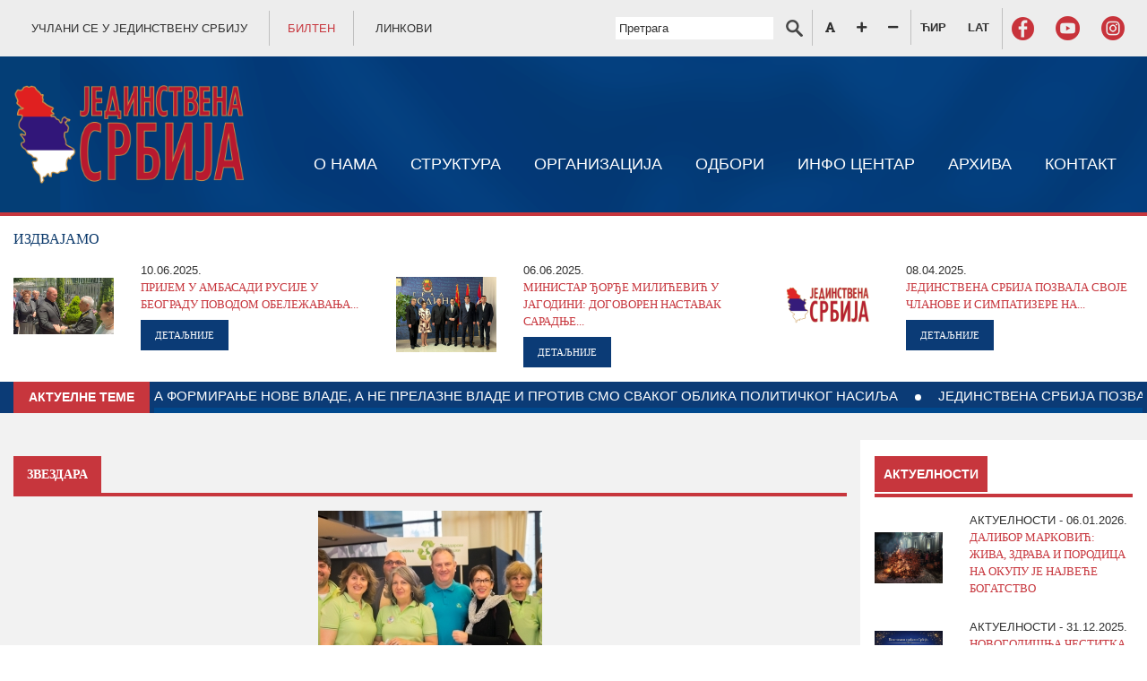

--- FILE ---
content_type: text/html; charset=UTF-8
request_url: http://jedinstvenasrbija.org.rs/cyr/chlanice-aktiva-zhena-s-zvezdara-uzele-uchesh-e-na-festivalu-kreativne-reciklazhe
body_size: 104726
content:
<!DOCTYPE html>
<html lang="cyr">
    <head>
        <meta charset="UTF-8">
        <meta name="viewport" content="width=device-width, initial-scale=1.0">
        <meta http-equiv="X-UA-Compatible" content="ie=edge">

        <!-- CSS -->
        <link rel="stylesheet" href="http://jedinstvenasrbija.org.rs/css/animate.min.css">
        <link rel="stylesheet" href="http://jedinstvenasrbija.org.rs/css/bootstrap-reboot.min.css">
        <link rel="stylesheet" href="http://jedinstvenasrbija.org.rs/css/bootstrap.min.css">
        <link rel="stylesheet" href="http://jedinstvenasrbija.org.rs/css/bootnavbar.css">
        <link rel="stylesheet" href="http://jedinstvenasrbija.org.rs/packages/bootstrap-iconpicker/icon-fonts/font-awesome-5.10.1/css/all.css">
        <link rel="stylesheet" href="http://jedinstvenasrbija.org.rs/css/aos.css">
        <link rel="stylesheet" type="text/css" href="http://jedinstvenasrbija.org.rs/css/slick.css"/>
        <link rel="stylesheet" href="http://jedinstvenasrbija.org.rs/css/main.css">
        <link rel="stylesheet" href="http://jedinstvenasrbija.org.rs/css/light_gallery/lightgallery.min.css">
        

        <script src="http://jedinstvenasrbija.org.rs/js/jquery.min.js"></script>

                <!-- ADD FONTS HERE -->

        <title>Članice aktiva žena ЈS Zvezdara uzele učešće na Festivalu kreativne reciklaže | Jedinstvena Srbija
</title>

            <meta name='keywords' content='' />
    <meta name='description' content='' />
    <meta property="og:title" content="Чланице актива жена ЈС Звездара узеле учешће на Фестивалу креативне рециклажe">
    <meta property="og:description" content="">
    <meta property="og:image" content="http://jedinstvenasrbija.org.rs/uploads/991575537873eko eko.jpg">
    <meta property="og:url" content="http://jedinstvenasrbija.org.rs/chlanice-aktiva-zhena-s-zvezdara-uzele-uchesh-e-na-festivalu-kreativne-reciklazhe">
        
        <link rel="alternate" type="application/atom+xml" href="http://jedinstvenasrbija.org.rs/aktuelnosti.rss" title="Aktuelnosti | Uprava za duvan">

    </head>
    <body>
        

            <!-- TOP HEADER -->

<section class="header-top">
    <div class="container">
        <div class="row">
            <!-- social icons -->
            <div class="col-12 col-lg-6 text-left py-2 text-center text-lg-left align-self-center top__left">
                <a href="/pristupnica">УЧЛАНИ СЕ У ЈЕДИНСТВЕНУ СРБИЈУ</a>
                <a href="/bilten" style="color: #c7363d;">БИЛТЕН</a>
                <a href="/linkovi">ЛИНКОВИ</a>
            </div>
            <div class="col-12 col-lg-6 py-2 align-self-center text-center text-lg-right top__right" id="sizer">
                <form class="" action="http://jedinstvenasrbija.org.rs/cyr/pretraga">
                    <input type="text" placeholder="Претрага" name="s">
                    <a type="submit" style="border-right: 1px solid #c0c0c0;"><img src="http://jedinstvenasrbija.org.rs/images/search-icon.png" alt=""></a>
                </form>
                <a href="#" class="fontReset"><i class="fas fa-font"></i></a>
                <a href="#" class="fontSizePlus"><i class="fas fa-plus"></i></a>
                <a href="#" class="fontSizeMinus"><i class="fas fa-minus"></i></a>
                                <a href="/cyr/chlanice-aktiva-zhena-s-zvezdara-uzele-uchesh-e-na-festivalu-kreativne-reciklazhe" style="font-weight: bold;">ЋИР</a>
                <a href="/lat/chlanice-aktiva-zhena-s-zvezdara-uzele-uchesh-e-na-festivalu-kreativne-reciklazhe" style="font-weight: bold;">LAT</a>
                
                <a href="https://sr-rs.facebook.com/JedinstvenaSrbija" target="_blank"><img src="http://jedinstvenasrbija.org.rs/images/facebook-icon.png" alt=""></a>
                <a href="https://www.youtube.com/channel/UCqkLgIwMKQBdkRkotsPzIeQ" target="_blank"><img src="http://jedinstvenasrbija.org.rs/images/youtube-icon.png" alt=""></a>
                <a href="https://www.instagram.com/domacinski_js/?igshid=umo2ixf37lel" target="_blank"><img src="http://jedinstvenasrbija.org.rs/images/instagram-icon.png" alt=""></a>
            </div>
        </div>
    </div>
</section>

<!-- MENU -->

<div id="navbar">
    <section class="header-menu py-md-4 mobileOff">
        <div class="container">
            <div class="row">
                <nav class="navbar navbar-expand-lg navbar-dark"  id="bootnavbar">
                    <!-- mobile button -->
                    <button class="navbar-toggler" type="button" data-toggle="collapse" data-target="#navbarNav" aria-controls="navbarNav" aria-expanded="false" aria-label="Toggle navigation">
                        <span class="navbar-toggler-icon"></span>
                    </button>
                    <a href="/" class="header__logo"><img src="http://jedinstvenasrbija.org.rs/images/main-logo.png" alt="" class="img-fluid"></a>
    
                    <!-- desktop menu -->
    
                    <div class="collapse navbar-collapse" id="navbarNav">
                        <ul class="navbar-nav">
                                                            <!-- has children -->
                                                                    <li class="nav-item dropdown ">
                                        <a class="nav-link " href="http://jedinstvenasrbija.org.rs/o-nama" id="headerMenuDropdown0"  aria-haspopup="true" aria-expanded="false">
                                                                                            О НАМА
                                                                                    </a>
                                        <ul class="dropdown-menu" aria-labelledby="headerMenuDropdown0">
                                                                                             
                                                    <li class="nav-item ">
                                                        <a class="nav-link" href="http://jedinstvenasrbija.org.rs/o-edinstveno-srbi-i">
                                                                                                                            О ЈЕДИНСТВЕНОЈ СРБИЈИ
                                                                                                                    </a>
                                                    </li>
                                                                                                                                             
                                                    <li class="nav-item ">
                                                        <a class="nav-link" href="http://jedinstvenasrbija.org.rs/ci-evi-i-zadaci">
                                                                                                                            ЦИЉЕВИ И ЗАДАЦИ
                                                                                                                    </a>
                                                    </li>
                                                                                                                                             
                                                    <li class="nav-item ">
                                                        <a class="nav-link" href="http://jedinstvenasrbija.org.rs/program-stranke">
                                                                                                                            ПРОГРАМ СТРАНКЕ
                                                                                                                    </a>
                                                    </li>
                                                                                                                                             
                                                    <li class="nav-item ">
                                                        <a class="nav-link" href="http://jedinstvenasrbija.org.rs/statut-stranke">
                                                                                                                            СТАТУТ СТРАНКЕ
                                                                                                                    </a>
                                                    </li>
                                                                                                                                             
                                                    <li class="nav-item ">
                                                        <a class="nav-link" href="http://jedinstvenasrbija.org.rs/soci-alni-program">
                                                                                                                            СОЦИЈАЛНИ ПРОГРАМ
                                                                                                                    </a>
                                                    </li>
                                                                                                                                             
                                                    <li class="nav-item ">
                                                        <a class="nav-link" href="http://jedinstvenasrbija.org.rs/pristupnica">
                                                                                                                            ПРИСТУПНИЦА
                                                                                                                    </a>
                                                    </li>
                                                                                                                                             
                                                    <li class="nav-item ">
                                                        <a class="nav-link" href="http://jedinstvenasrbija.org.rs/odluke-i-reshe-a">
                                                                                                                            ОДЛУКЕ И РЕШЕЊА
                                                                                                                    </a>
                                                    </li>
                                                                                                                                             
                                                    <li class="nav-item ">
                                                        <a class="nav-link" href="http://jedinstvenasrbija.org.rs/finansi-ski-izveshta-i">
                                                                                                                            ФИНАНСИЈСКИ ИЗВЕШТАЈИ
                                                                                                                    </a>
                                                    </li>
                                                                                                                                             
                                                    <li class="nav-item ">
                                                        <a class="nav-link" href="http://jedinstvenasrbija.org.rs/prilozi-stranci">
                                                                                                                            ПРИЛОЗИ СТРАНЦИ
                                                                                                                    </a>
                                                    </li>
                                                                                                                                    </ul>
                                    </li>
                                <!-- end has children -->
                                                                                            <!-- has children -->
                                                                    <li class="nav-item dropdown ">
                                        <a class="nav-link " href="#" id="headerMenuDropdown1"  aria-haspopup="true" aria-expanded="false">
                                                                                            СТРУКТУРА
                                                                                    </a>
                                        <ul class="dropdown-menu" aria-labelledby="headerMenuDropdown1">
                                                                                             
                                                    <li class="nav-item ">
                                                        <a class="nav-link" href="http://jedinstvenasrbija.org.rs/predsednik">
                                                                                                                            ПРЕДСЕДНИК
                                                                                                                    </a>
                                                    </li>
                                                                                                                                             
                                                    <li class="nav-item ">
                                                        <a class="nav-link" href="http://jedinstvenasrbija.org.rs/zamenik_predsednika">
                                                                                                                            ЗАМЕНИК ПРЕДСЕДНИКА
                                                                                                                    </a>
                                                    </li>
                                                                                                                                             
                                                    <li class="nav-item ">
                                                        <a class="nav-link" href="http://jedinstvenasrbija.org.rs/potpredsednici">
                                                                                                                            ПОТПРЕДСЕДНИЦИ
                                                                                                                    </a>
                                                    </li>
                                                                                                                                             
                                                    <li class="nav-item ">
                                                        <a class="nav-link" href="http://jedinstvenasrbija.org.rs/statutarna-komisi-a">
                                                                                                                            СТАТУТАРНА КОМИСИЈА
                                                                                                                    </a>
                                                    </li>
                                                                                                                                             
                                                    <li class="nav-item ">
                                                        <a class="nav-link" href="http://jedinstvenasrbija.org.rs/naslovna">
                                                                                                                            АКТИВ ЖЕНА
                                                                                                                    </a>
                                                    </li>
                                                                                                                                             
                                                    <li class="nav-item ">
                                                        <a class="nav-link" href="http://jedinstvenasrbija.org.rs/organizaci-a">
                                                                                                                            ОРГАНИЗАЦИЈА
                                                                                                                    </a>
                                                    </li>
                                                                                                                                             
                                                    <li class="nav-item ">
                                                        <a class="nav-link" href="http://jedinstvenasrbija.org.rs/naslovna">
                                                                                                                            ПОДМЛАДАК СТРАНКЕ
                                                                                                                    </a>
                                                    </li>
                                                                                                                                    </ul>
                                    </li>
                                <!-- end has children -->
                                                                                            <!-- has children -->
                                                                    <li class="nav-item dropdown ">
                                        <a class="nav-link " href="#" id="headerMenuDropdown2"  aria-haspopup="true" aria-expanded="false">
                                                                                            ОРГАНИЗАЦИЈА
                                                                                    </a>
                                        <ul class="dropdown-menu" aria-labelledby="headerMenuDropdown2">
                                                                                             
                                                    <li class="nav-item ">
                                                        <a class="nav-link" href="http://jedinstvenasrbija.org.rs/skupshtina">
                                                                                                                            СКУПШТИНА
                                                                                                                    </a>
                                                    </li>
                                                                                                                                             
                                                    <li class="nav-item ">
                                                        <a class="nav-link" href="http://jedinstvenasrbija.org.rs/glavni-odbor">
                                                                                                                            ГЛАВНИ ОДБОР
                                                                                                                    </a>
                                                    </li>
                                                                                                                                             
                                                    <li class="nav-item ">
                                                        <a class="nav-link" href="http://jedinstvenasrbija.org.rs/izvrshni-odbor">
                                                                                                                            ИЗВРШНИ ОДБОР
                                                                                                                    </a>
                                                    </li>
                                                                                                                                             
                                                    <li class="nav-item ">
                                                        <a class="nav-link" href="http://jedinstvenasrbija.org.rs/predsednishtvo">
                                                                                                                            ПРЕДСЕДНИШТВО
                                                                                                                    </a>
                                                    </li>
                                                                                                                                             
                                                    <li class="nav-item ">
                                                        <a class="nav-link" href="http://jedinstvenasrbija.org.rs/nadzorni-odbor">
                                                                                                                            НАДЗОРНИ ОДБОР
                                                                                                                    </a>
                                                    </li>
                                                                                                                                             
                                                    <li class="nav-item ">
                                                        <a class="nav-link" href="http://jedinstvenasrbija.org.rs/poslanichka-grupa">
                                                                                                                            ПОСЛАНИЧКА ГРУПА
                                                                                                                    </a>
                                                    </li>
                                                                                                                                    </ul>
                                    </li>
                                <!-- end has children -->
                                                                                            <!-- has children -->
                                                                <!-- no children -->
                                    <li class="nav-item">
                                        <a class="nav-link " href="http://jedinstvenasrbija.org.rs/odbori">
                                                                                            ОДБОРИ
                                                                                    </a>
                                    </li>
                                                                                            <!-- has children -->
                                                                    <li class="nav-item dropdown ">
                                        <a class="nav-link " href="#" id="headerMenuDropdown4"  aria-haspopup="true" aria-expanded="false">
                                                                                            ИНФО ЦЕНТАР
                                                                                    </a>
                                        <ul class="dropdown-menu" aria-labelledby="headerMenuDropdown4">
                                                                                             
                                                    <li class="nav-item ">
                                                        <a class="nav-link" href="http://jedinstvenasrbija.org.rs/aktuelnosti">
                                                                                                                            АКТУЕЛНОСТИ
                                                                                                                    </a>
                                                    </li>
                                                                                                                                             
                                                    <li class="nav-item ">
                                                        <a class="nav-link" href="http://jedinstvenasrbija.org.rs/saopshtenja">
                                                                                                                            САОПШТЕЊА
                                                                                                                    </a>
                                                    </li>
                                                                                                                                             
                                                    <li class="nav-item ">
                                                        <a class="nav-link" href="http://jedinstvenasrbija.org.rs/js-u-medijima">
                                                                                                                            ЈС У МЕДИЈИМА
                                                                                                                    </a>
                                                    </li>
                                                                                                                                             
                                                    <li class="nav-item ">
                                                        <a class="nav-link" href="http://jedinstvenasrbija.org.rs/naslovna">
                                                                                                                            ИЗБОРНЕ КАМПАЊЕ
                                                                                                                    </a>
                                                    </li>
                                                                                                                                    </ul>
                                    </li>
                                <!-- end has children -->
                                                                                            <!-- has children -->
                                                                    <li class="nav-item dropdown ">
                                        <a class="nav-link " href="#" id="headerMenuDropdown5"  aria-haspopup="true" aria-expanded="false">
                                                                                            АРХИВА
                                                                                    </a>
                                        <ul class="dropdown-menu" aria-labelledby="headerMenuDropdown5">
                                                                                             
                                                    <li class="nav-item ">
                                                        <a class="nav-link" href="http://jedinstvenasrbija.org.rs/aktuelnosti-1">
                                                                                                                            АКТУЕЛНОСТИ
                                                                                                                    </a>
                                                    </li>
                                                                                                                                             
                                                    <li class="nav-item ">
                                                        <a class="nav-link" href="http://jedinstvenasrbija.org.rs/saopshte-a">
                                                                                                                            САОПШТЕЊА
                                                                                                                    </a>
                                                    </li>
                                                                                                                                             
                                                    <li class="nav-item ">
                                                        <a class="nav-link" href="http://jedinstvenasrbija.org.rs/s-u-medi-ima">
                                                                                                                            ЈС У МЕДИЈИМА
                                                                                                                    </a>
                                                    </li>
                                                                                                                                             
                                                    <li class="nav-item ">
                                                        <a class="nav-link" href="http://jedinstvenasrbija.org.rs/izborne-kampa-e">
                                                                                                                            ИЗБОРНЕ КАМПАЊЕ
                                                                                                                    </a>
                                                    </li>
                                                                                                                                    </ul>
                                    </li>
                                <!-- end has children -->
                                                                                            <!-- has children -->
                                                                <!-- no children -->
                                    <li class="nav-item">
                                        <a class="nav-link " href="http://jedinstvenasrbija.org.rs/kontakt">
                                                                                            КОНТАКТ
                                                                                    </a>
                                    </li>
                                                                                    </ul>
                    </div>
                </nav>
            </div>
        </div>
    </section>

    <section class="header-menu py-md-4 desktopOff">
        <div class="container">
            <div class="row">
                <nav class="navbar navbar-expand-lg navbar-dark"  id="bootnavbar">
                    <!-- mobile button -->
                    <button class="navbar-toggler" type="button" data-toggle="collapse" data-target="#navbarNav" aria-controls="navbarNav" aria-expanded="false" aria-label="Toggle navigation">
                        <span class="navbar-toggler-icon"></span>
                    </button>
                    <a href="/" class="header__logo"><img src="http://jedinstvenasrbija.org.rs/images/main-logo.png" alt="" class="img-fluid"></a>
    
                    <!-- desktop menu -->
    
                    <div class="collapse navbar-collapse" id="navbarNav">
                        <ul class="navbar-nav">
                                                            <!-- has children -->
                                                                    <li class="nav-item dropdown ">
                                        <a class="nav-link " href="http://jedinstvenasrbija.org.rs/o-nama">
                                                                                            О НАМА
                                                                                    </a>

                                        <a class="nav-link nav__link__plus" href="" id="headerMenuDropdown0" role="button" data-toggle="dropdown" aria-haspopup="true" aria-expanded="false">
                                            +
                                        </a>
                                        <ul class="dropdown-menu" aria-labelledby="headerMenuDropdown0">
                                                                                             
                                                    <li class="nav-item ">
                                                        <a class="nav-link" href="http://jedinstvenasrbija.org.rs/o-edinstveno-srbi-i">
                                                                                                                            О ЈЕДИНСТВЕНОЈ СРБИЈИ
                                                                                                                    </a>
                                                    </li>
                                                                                                                                             
                                                    <li class="nav-item ">
                                                        <a class="nav-link" href="http://jedinstvenasrbija.org.rs/ci-evi-i-zadaci">
                                                                                                                            ЦИЉЕВИ И ЗАДАЦИ
                                                                                                                    </a>
                                                    </li>
                                                                                                                                             
                                                    <li class="nav-item ">
                                                        <a class="nav-link" href="http://jedinstvenasrbija.org.rs/program-stranke">
                                                                                                                            ПРОГРАМ СТРАНКЕ
                                                                                                                    </a>
                                                    </li>
                                                                                                                                             
                                                    <li class="nav-item ">
                                                        <a class="nav-link" href="http://jedinstvenasrbija.org.rs/statut-stranke">
                                                                                                                            СТАТУТ СТРАНКЕ
                                                                                                                    </a>
                                                    </li>
                                                                                                                                             
                                                    <li class="nav-item ">
                                                        <a class="nav-link" href="http://jedinstvenasrbija.org.rs/soci-alni-program">
                                                                                                                            СОЦИЈАЛНИ ПРОГРАМ
                                                                                                                    </a>
                                                    </li>
                                                                                                                                             
                                                    <li class="nav-item ">
                                                        <a class="nav-link" href="http://jedinstvenasrbija.org.rs/pristupnica">
                                                                                                                            ПРИСТУПНИЦА
                                                                                                                    </a>
                                                    </li>
                                                                                                                                             
                                                    <li class="nav-item ">
                                                        <a class="nav-link" href="http://jedinstvenasrbija.org.rs/odluke-i-reshe-a">
                                                                                                                            ОДЛУКЕ И РЕШЕЊА
                                                                                                                    </a>
                                                    </li>
                                                                                                                                             
                                                    <li class="nav-item ">
                                                        <a class="nav-link" href="http://jedinstvenasrbija.org.rs/finansi-ski-izveshta-i">
                                                                                                                            ФИНАНСИЈСКИ ИЗВЕШТАЈИ
                                                                                                                    </a>
                                                    </li>
                                                                                                                                             
                                                    <li class="nav-item ">
                                                        <a class="nav-link" href="http://jedinstvenasrbija.org.rs/prilozi-stranci">
                                                                                                                            ПРИЛОЗИ СТРАНЦИ
                                                                                                                    </a>
                                                    </li>
                                                                                                                                    </ul>
                                    </li>
                                <!-- end has children -->
                                                                                            <!-- has children -->
                                                                    <li class="nav-item dropdown ">
                                        <a class="nav-link " href="#">
                                                                                            СТРУКТУРА
                                                                                    </a>

                                        <a class="nav-link nav__link__plus" href="" id="headerMenuDropdown1" role="button" data-toggle="dropdown" aria-haspopup="true" aria-expanded="false">
                                            +
                                        </a>
                                        <ul class="dropdown-menu" aria-labelledby="headerMenuDropdown1">
                                                                                             
                                                    <li class="nav-item ">
                                                        <a class="nav-link" href="http://jedinstvenasrbija.org.rs/predsednik">
                                                                                                                            ПРЕДСЕДНИК
                                                                                                                    </a>
                                                    </li>
                                                                                                                                             
                                                    <li class="nav-item ">
                                                        <a class="nav-link" href="http://jedinstvenasrbija.org.rs/zamenik_predsednika">
                                                                                                                            ЗАМЕНИК ПРЕДСЕДНИКА
                                                                                                                    </a>
                                                    </li>
                                                                                                                                             
                                                    <li class="nav-item ">
                                                        <a class="nav-link" href="http://jedinstvenasrbija.org.rs/potpredsednici">
                                                                                                                            ПОТПРЕДСЕДНИЦИ
                                                                                                                    </a>
                                                    </li>
                                                                                                                                             
                                                    <li class="nav-item ">
                                                        <a class="nav-link" href="http://jedinstvenasrbija.org.rs/statutarna-komisi-a">
                                                                                                                            СТАТУТАРНА КОМИСИЈА
                                                                                                                    </a>
                                                    </li>
                                                                                                                                             
                                                    <li class="nav-item ">
                                                        <a class="nav-link" href="http://jedinstvenasrbija.org.rs/naslovna">
                                                                                                                            АКТИВ ЖЕНА
                                                                                                                    </a>
                                                    </li>
                                                                                                                                             
                                                    <li class="nav-item ">
                                                        <a class="nav-link" href="http://jedinstvenasrbija.org.rs/organizaci-a">
                                                                                                                            ОРГАНИЗАЦИЈА
                                                                                                                    </a>
                                                    </li>
                                                                                                                                             
                                                    <li class="nav-item ">
                                                        <a class="nav-link" href="http://jedinstvenasrbija.org.rs/naslovna">
                                                                                                                            ПОДМЛАДАК СТРАНКЕ
                                                                                                                    </a>
                                                    </li>
                                                                                                                                    </ul>
                                    </li>
                                <!-- end has children -->
                                                                                            <!-- has children -->
                                                                    <li class="nav-item dropdown ">
                                        <a class="nav-link " href="#">
                                                                                            ОРГАНИЗАЦИЈА
                                                                                    </a>

                                        <a class="nav-link nav__link__plus" href="" id="headerMenuDropdown2" role="button" data-toggle="dropdown" aria-haspopup="true" aria-expanded="false">
                                            +
                                        </a>
                                        <ul class="dropdown-menu" aria-labelledby="headerMenuDropdown2">
                                                                                             
                                                    <li class="nav-item ">
                                                        <a class="nav-link" href="http://jedinstvenasrbija.org.rs/skupshtina">
                                                                                                                            СКУПШТИНА
                                                                                                                    </a>
                                                    </li>
                                                                                                                                             
                                                    <li class="nav-item ">
                                                        <a class="nav-link" href="http://jedinstvenasrbija.org.rs/glavni-odbor">
                                                                                                                            ГЛАВНИ ОДБОР
                                                                                                                    </a>
                                                    </li>
                                                                                                                                             
                                                    <li class="nav-item ">
                                                        <a class="nav-link" href="http://jedinstvenasrbija.org.rs/izvrshni-odbor">
                                                                                                                            ИЗВРШНИ ОДБОР
                                                                                                                    </a>
                                                    </li>
                                                                                                                                             
                                                    <li class="nav-item ">
                                                        <a class="nav-link" href="http://jedinstvenasrbija.org.rs/predsednishtvo">
                                                                                                                            ПРЕДСЕДНИШТВО
                                                                                                                    </a>
                                                    </li>
                                                                                                                                             
                                                    <li class="nav-item ">
                                                        <a class="nav-link" href="http://jedinstvenasrbija.org.rs/nadzorni-odbor">
                                                                                                                            НАДЗОРНИ ОДБОР
                                                                                                                    </a>
                                                    </li>
                                                                                                                                             
                                                    <li class="nav-item ">
                                                        <a class="nav-link" href="http://jedinstvenasrbija.org.rs/poslanichka-grupa">
                                                                                                                            ПОСЛАНИЧКА ГРУПА
                                                                                                                    </a>
                                                    </li>
                                                                                                                                    </ul>
                                    </li>
                                <!-- end has children -->
                                                                                            <!-- has children -->
                                                                <!-- no children -->
                                    <li class="nav-item">
                                        <a class="nav-link " href="http://jedinstvenasrbija.org.rs/odbori">
                                                                                            ОДБОРИ
                                                                                    </a>
                                    </li>
                                                                                            <!-- has children -->
                                                                    <li class="nav-item dropdown ">
                                        <a class="nav-link " href="#">
                                                                                            ИНФО ЦЕНТАР
                                                                                    </a>

                                        <a class="nav-link nav__link__plus" href="" id="headerMenuDropdown4" role="button" data-toggle="dropdown" aria-haspopup="true" aria-expanded="false">
                                            +
                                        </a>
                                        <ul class="dropdown-menu" aria-labelledby="headerMenuDropdown4">
                                                                                             
                                                    <li class="nav-item ">
                                                        <a class="nav-link" href="http://jedinstvenasrbija.org.rs/aktuelnosti">
                                                                                                                            АКТУЕЛНОСТИ
                                                                                                                    </a>
                                                    </li>
                                                                                                                                             
                                                    <li class="nav-item ">
                                                        <a class="nav-link" href="http://jedinstvenasrbija.org.rs/saopshtenja">
                                                                                                                            САОПШТЕЊА
                                                                                                                    </a>
                                                    </li>
                                                                                                                                             
                                                    <li class="nav-item ">
                                                        <a class="nav-link" href="http://jedinstvenasrbija.org.rs/js-u-medijima">
                                                                                                                            ЈС У МЕДИЈИМА
                                                                                                                    </a>
                                                    </li>
                                                                                                                                             
                                                    <li class="nav-item ">
                                                        <a class="nav-link" href="http://jedinstvenasrbija.org.rs/naslovna">
                                                                                                                            ИЗБОРНЕ КАМПАЊЕ
                                                                                                                    </a>
                                                    </li>
                                                                                                                                    </ul>
                                    </li>
                                <!-- end has children -->
                                                                                            <!-- has children -->
                                                                    <li class="nav-item dropdown ">
                                        <a class="nav-link " href="#">
                                                                                            АРХИВА
                                                                                    </a>

                                        <a class="nav-link nav__link__plus" href="" id="headerMenuDropdown5" role="button" data-toggle="dropdown" aria-haspopup="true" aria-expanded="false">
                                            +
                                        </a>
                                        <ul class="dropdown-menu" aria-labelledby="headerMenuDropdown5">
                                                                                             
                                                    <li class="nav-item ">
                                                        <a class="nav-link" href="http://jedinstvenasrbija.org.rs/aktuelnosti-1">
                                                                                                                            АКТУЕЛНОСТИ
                                                                                                                    </a>
                                                    </li>
                                                                                                                                             
                                                    <li class="nav-item ">
                                                        <a class="nav-link" href="http://jedinstvenasrbija.org.rs/saopshte-a">
                                                                                                                            САОПШТЕЊА
                                                                                                                    </a>
                                                    </li>
                                                                                                                                             
                                                    <li class="nav-item ">
                                                        <a class="nav-link" href="http://jedinstvenasrbija.org.rs/s-u-medi-ima">
                                                                                                                            ЈС У МЕДИЈИМА
                                                                                                                    </a>
                                                    </li>
                                                                                                                                             
                                                    <li class="nav-item ">
                                                        <a class="nav-link" href="http://jedinstvenasrbija.org.rs/izborne-kampa-e">
                                                                                                                            ИЗБОРНЕ КАМПАЊЕ
                                                                                                                    </a>
                                                    </li>
                                                                                                                                    </ul>
                                    </li>
                                <!-- end has children -->
                                                                                            <!-- has children -->
                                                                <!-- no children -->
                                    <li class="nav-item">
                                        <a class="nav-link " href="http://jedinstvenasrbija.org.rs/kontakt">
                                                                                            КОНТАКТ
                                                                                    </a>
                                    </li>
                                                                                    </ul>
                    </div>
                </nav>
            </div>
        </div>
    </section>
</div>    <div class="page_highlights py-3">
    <div class="container">
        <div class="row">
            <div class="col-12 mb-2">
                <h4>ИЗДВАЈАМО</h4>
            </div>
                                                <div class="col-12 col-lg-4 mb-2 mb-md-0">
                        <div class="row">
                            <div class="col-12 col-md-4 align-self-center">
                                <img src="http://jedinstvenasrbija.org.rs/uploads/10.6.2025.jpg" alt="" class="img-fluid">
                            </div>
                            <div class="col-12 col-md-8">
                                <div class="highlights_item__date">
                                    <p>10.06.2025.</p>
                                </div>
                                <div class="highlights_item__title pb-2">
                                    
                                    ПРИЈЕМ У АМБАСАДИ РУСИЈЕ У БЕОГРАДУ ПОВОДОМ ОБЕЛЕЖАВАЊА...
                                    
                                </div>
                                <a href="http://jedinstvenasrbija.org.rs/aktuelnosti/pri-em-u-ambasadi-rusi-e-u-beogradu-povodom-obelezhava-a-dana-rusi-e" class="btn btn-link">ДЕТАЉНИЈЕ</a>
                            </div>
                        </div>
                    </div>
                                    <div class="col-12 col-lg-4 mb-2 mb-md-0">
                        <div class="row">
                            <div class="col-12 col-md-4 align-self-center">
                                <img src="http://jedinstvenasrbija.org.rs/uploads/Sastanak 6.6.2025 Jagodina.jpg" alt="" class="img-fluid">
                            </div>
                            <div class="col-12 col-md-8">
                                <div class="highlights_item__date">
                                    <p>06.06.2025.</p>
                                </div>
                                <div class="highlights_item__title pb-2">
                                    
                                    МИНИСТАР ЂОРЂЕ МИЛИЋЕВИЋ У ЈАГОДИНИ: ДОГОВОРЕН НАСТАВАК САРАДЊЕ...
                                    
                                </div>
                                <a href="http://jedinstvenasrbija.org.rs/aktuelnosti/ministar-or-e-mili-evi-u-agodini-dogovoren-nastavak-sarad-e-grada-agodine-i-ministarstva-zaduzhenog-za-odnose-sa-di-asporom" class="btn btn-link">ДЕТАЉНИЈЕ</a>
                            </div>
                        </div>
                    </div>
                                    <div class="col-12 col-lg-4 mb-2 mb-md-0">
                        <div class="row">
                            <div class="col-12 col-md-4 align-self-center">
                                <img src="http://jedinstvenasrbija.org.rs/uploads/Jedinstvena-srbija-logo-za-novosti.jpg" alt="" class="img-fluid">
                            </div>
                            <div class="col-12 col-md-8">
                                <div class="highlights_item__date">
                                    <p>08.04.2025.</p>
                                </div>
                                <div class="highlights_item__title pb-2">
                                    
                                    ЈЕДИНСТВЕНА СРБИЈА ПОЗВАЛА СВОЈЕ ЧЛАНОВЕ И СИМПАТИЗЕРЕ НА...
                                    
                                </div>
                                <a href="http://jedinstvenasrbija.org.rs/aktuelnosti/edinstvena-srbi-a-pozvala-svo-e-chlanove-i-simpatizere-na-veliki-narodni-skup-12-aprila-u-beogradu" class="btn btn-link">ДЕТАЉНИЈЕ</a>
                            </div>
                        </div>
                    </div>
                                    </div>
    </div>
</div>    <section class="info-board">
    <div class="container">
        <div class="d-flex">
            <div class="info-board__title">
                АКТУЕЛНЕ ТЕМЕ
            </div>
            <div id="outer" class="flex-grow-1 info-board__carousel">
                <!-- This div is important! It lets us specify margin-left as percentage later on. -->
                <div>
                    <div id="loop">
                        <div id="content">
                                                            <a href="http://jedinstvenasrbija.org.rs/aktuelnosti/sahranjen-dragan-markovic-palma">
                                                                            САХРАЊЕН ДРАГАН МАРКОВИЋ ПАЛМА
                                                                    </a> 
                                <div class="info-board__bullet"></div>
                                                            <a href="http://jedinstvenasrbija.org.rs/aktuelnosti/dalibormarkovic-kina-js">
                                                                            УСПЕШНА ПОСЕТА ДЕЛЕГАЦИЈЕ ГРАДА ЈАГОДИНЕ КИНИ
                                                                    </a> 
                                <div class="info-board__bullet"></div>
                                                            <a href="http://jedinstvenasrbija.org.rs/aktuelnosti/draganmarkovicpalma-dalibormrkovic-povelja-grcka">
                                                                            ДРАГАНУ МАРКОВИЋУ ПАЛМИ ПОСТХУМНО ПОВЕЉА ГЕНЕРАЛНОГ КОНЗУЛАТА РЕПУБЛИКЕ СРБИЈЕ У СОЛУНУ. ПОВЕЉЕ УРУЧЕНЕ ИГУМАНУ МАНАСТИРА ХИЛАНДАР МЕТОДИЈУ И МИНИСТАРСТВУ УНУТРАШЊИХ ПОСЛОВА МАКЕДОНИЈЕ И ТРАКИЈЕ РЕПУБЛИКЕ ГРЧКЕ
                                                                    </a> 
                                <div class="info-board__bullet"></div>
                                                            <a href="http://jedinstvenasrbija.org.rs/aktuelnosti/da-te-krv-za-delo-ko-e-zhivot-znachi">
                                                                            ДАЈТЕ КРВ ЗА ДЕЛО КОЈЕ ЖИВОТ ЗНАЧИ
                                                                    </a> 
                                <div class="info-board__bullet"></div>
                                                            <a href="http://jedinstvenasrbija.org.rs/aktuelnosti/dalibor-markovic-ivica-dacic-sps-js">
                                                                            МИ СМО ЗА ФОРМИРАЊЕ НОВЕ ВЛАДЕ, А НЕ ПРЕЛАЗНЕ ВЛАДЕ И ПРОТИВ СМО СВАКОГ ОБЛИКА ПОЛИТИЧКОГ НАСИЉА
                                                                    </a> 
                                <div class="info-board__bullet"></div>
                                                            <a href="http://jedinstvenasrbija.org.rs/aktuelnosti/edinstvena-srbi-a-pozvala-svo-e-chlanove-i-simpatizere-na-veliki-narodni-skup-12-aprila-u-beogradu">
                                                                            ЈЕДИНСТВЕНА СРБИЈА ПОЗВАЛА СВОЈЕ ЧЛАНОВЕ И СИМПАТИЗЕРЕ НА ВЕЛИКИ НАРОДНИ СКУП 12. АПРИЛА У БЕОГРАДУ
                                                                    </a> 
                                <div class="info-board__bullet"></div>
                                                            <a href="http://jedinstvenasrbija.org.rs/aktuelnosti/dalibor-markovic-jedinstvenasrbija-jedinstvenarusija">
                                                                            УСКОРО “ДАНИ МОСКВЕ” У ЈАГОДИНИ И УЧЕШЋЕ ЈАГОДИНЕ НА ФЕСТИВАЛУ У МОСКВИ И РУСКОМ ДОМУ У БЕОГРАДУ, ПРЕДЛОЖЕНА И САРАДЊА СТРАНАКА ЈЕДИНСТВЕНА РУСИЈА И ЈЕДИНСТВЕНА СРБИЈА
                                                                    </a> 
                                <div class="info-board__bullet"></div>
                                                            <a href="http://jedinstvenasrbija.org.rs/aktuelnosti/jedinstvena-srbijа-немци-компанија-ампуле-далибормарковић-синишамали">
                                                                            НЕМАЧКА КОМПАНИЈА ШОТ ФАРМА ОТВОРИЛА У ЈАГОДИНИ НАЈВЕЋИ ПОГОН ЗА ПРОИЗВОДЊУ АМПУЛА У ЕВРОПИ
                                                                    </a> 
                                <div class="info-board__bullet"></div>
                                                            <a href="http://jedinstvenasrbija.org.rs/aktuelnosti/ruski-muzichari-odushevili-publiku-u-agodini">
                                                                            РУСКИ МУЗИЧАРИ ОДУШЕВИЛИ ПУБЛИКУ У ЈАГОДИНИ
                                                                    </a> 
                                <div class="info-board__bullet"></div>
                                                            <a href="http://jedinstvenasrbija.org.rs/aktuelnosti-1/srpska-napredna-stranka-i-edinstvena-srbi-a-nastav-a-u-sarad-u-ci-ekonomski-aka-i-nezavisna-srbi-a">
                                                                            СРПСКА НАПРЕДНА СТРАНКА И ЈЕДИНСТВЕНА СРБИЈА НАСТАВЉАЈУ САРАДЊУ. ЦИЉ ЕКОНОМСКИ ЈАКА И НЕЗАВИСНА СРБИЈА
                                                                    </a> 
                                <div class="info-board__bullet"></div>
                                                            <a href="http://jedinstvenasrbija.org.rs/aktuelnosti/jedinstvenasrbija-vucic">
                                                                            ЈЕДИНСТВЕНА СРБИЈА ЈЕ УЗ ПРЕДСЕДНИКА СРБИЈЕ АЛЕКСАНДРА ВУЧИЋА
                                                                    </a> 
                                <div class="info-board__bullet"></div>
                                                            <a href="http://jedinstvenasrbija.org.rs/aktuelnosti/SRBIJA-RUSIJA-DALIBORMARKOVIC">
                                                                            ДАЛИБОР МАРКОВИЋ РАЗГОВАРАО СА ЧЛАНИЦОМ САВЕТА ФЕДЕРАЛНЕ СКУПШТИНЕ РУСКЕ ФЕДЕРАЦИЈЕ ЈЕЛЕНОМ АФАНАСИЈЕВОМ ВЛАДИМИРОВОМ
                                                                    </a> 
                                <div class="info-board__bullet"></div>
                                                            <a href="http://jedinstvenasrbija.org.rs/aktuelnosti/dalibor-marković-vodi-u-paraliju-350-ljudi-iz-srbije">
                                                                            ДАЛИБОР МАРКОВИЋ ВОДИ У ПАРАЛИЈУ 350 ЉУДИ ИЗ СРБИЈЕ
                                                                    </a> 
                                <div class="info-board__bullet"></div>
                                                            <a href="http://jedinstvenasrbija.org.rs/aktuelnosti/kina-gradzibo-gradjagodina">
                                                                            ГРАД ЈАГОДИНА УЧЕСТВУЈЕ НА МЕЂУНАРОДНОЈ КОНФЕРЕНЦИЈИ ПРИЈАТЕЉСКИХ ГРАДОВА У КИНЕСКОМ ГРАДУ ЗИБОУ
                                                                    </a> 
                                <div class="info-board__bullet"></div>
                                                            <a href="http://jedinstvenasrbija.org.rs/aktuelnosti/srbija-jedinstvenasrbija-paraija-jagodina">
                                                                            СРПСКА ДЕЛЕГАЦИЈА ИЗ ЈАГОДИНЕ КРЕНУЛА У ПАРАЛИЈУ
                                                                    </a> 
                                <div class="info-board__bullet"></div>
                                                            <a href="http://jedinstvenasrbija.org.rs/aktuelnosti/dalibor-markovic-js-grčka-paralija">
                                                                            ДАЛИБОР МАРКОВИЋ У СОЛУНУ РАЗГОВАРАО СА ГЕНЕРАЛНИМ КОНЗУЛОМ СРБИЈЕ У ГРЧКОЈ И ЗАМЕНИКОМ ГРАДОНАЧЕЛНИКА СОЛУНА
                                                                    </a> 
                                <div class="info-board__bullet"></div>
                                                            <a href="http://jedinstvenasrbija.org.rs/aktuelnosti/memorijalnipark-noctigrova-jedinstvenasrbija">
                                                                            7. ЈУЛА СЕ У ЈАГОДИНИ ОТВАРА МЕМОРИЈАЛНИ ПАРК  ДРАГАН МАРКОВИЋ ПАЛМА
                                                                    </a> 
                                <div class="info-board__bullet"></div>
                                                            <a href="http://jedinstvenasrbija.org.rs/aktuelnosti/ministar-or-e-mili-evi-u-agodini-dogovoren-nastavak-sarad-e-grada-agodine-i-ministarstva-zaduzhenog-za-odnose-sa-di-asporom">
                                                                            МИНИСТАР ЂОРЂЕ МИЛИЋЕВИЋ У ЈАГОДИНИ: ДОГОВОРЕН НАСТАВАК САРАДЊЕ ГРАДА ЈАГОДИНЕ И МИНИСТАРСТВА ЗАДУЖЕНОГ ЗА ОДНОСЕ СА ДИЈАСПОРОМ
                                                                    </a> 
                                <div class="info-board__bullet"></div>
                                                            <a href="http://jedinstvenasrbija.org.rs/aktuelnosti/danpolicije/dalibormarkovic">
                                                                            ДАЛИБОР МАРКОВИЋ НА ОБЕЛЕЖАВАЊУ ДАНА ПОЛИЦИЈЕ И МИНИСТАРСТВА УНУТРАШЊИХ ПОСЛОВА СРБИЈЕ
                                                                    </a> 
                                <div class="info-board__bullet"></div>
                                                            <a href="http://jedinstvenasrbija.org.rs/aktuelnosti/pri-em-u-ambasadi-rusi-e-u-beogradu-povodom-obelezhava-a-dana-rusi-e">
                                                                            ПРИЈЕМ У АМБАСАДИ РУСИЈЕ У БЕОГРАДУ ПОВОДОМ ОБЕЛЕЖАВАЊА ДАНА РУСИЈЕ
                                                                    </a> 
                                <div class="info-board__bullet"></div>
                                                            <a href="http://jedinstvenasrbija.org.rs/aktuelnosti/dalibor-markovic-prijateljstvo-rusija">
                                                                            ДЕЛЕГАЦИЈА ЈЕДИНСТВЕНЕ СРБИЈЕ И ГРАДА ЈАГОДИНЕ ПРЕДВОЂЕНА ДАЛИБОРОМ МАРКОВИЋЕМ У МОСКВИ РАЗГОВАРАЛА СА СЕНАТОРИМА САВЕТА ФЕДЕРАЦИЈЕ РУСИЈЕ
                                                                    </a> 
                                <div class="info-board__bullet"></div>
                                                            <a href="http://jedinstvenasrbija.org.rs/aktuelnosti/js-dalibor-markovic-prijateljstvo-rusija">
                                                                            ДАЛИБОР МАРКОВИЋ У МОСКВИ ПОТПИСАО СПОРАЗУМ О САРАДЊИ ЈЕДИНСТВЕНЕ СРБИЈЕ И ЛИБЕРАЛНО ДЕМОКРАТСКЕ ПАРТИЈЕ РУСИЈЕ
                                                                    </a> 
                                <div class="info-board__bullet"></div>
                                                            <a href="http://jedinstvenasrbija.org.rs/aktuelnosti/dalibor-markovic-volokolamsk-obelezavanje-borba-rusija">
                                                                            ДЕЛЕГАЦИЈА ЈЕДИНСТВЕНЕ СРБИЈЕ И ГРАДА ЈАГОДИНЕ ПРЕДВОЂЕНА ДАЛИБОРОМ МАРКОВИЋЕМ  У РУСКОМ ГРАДУ ВОЛОКОЛАМСКУ
                                                                    </a> 
                                <div class="info-board__bullet"></div>
                                                            <a href="http://jedinstvenasrbija.org.rs/aktuelnosti/js-dalibor-markovic-prijateljstvo-plaketa-rusija">
                                                                            ДАЛИБОРУ МАРКОВИЋУ У РУСИЈИ УРУЧЕНА ПЛАКЕТА САВЕЗА ГРАДОВА ВОЈНЕ СЛАВЕ РУСИЈЕ.
                                                                    </a> 
                                <div class="info-board__bullet"></div>
                                                            <a href="http://jedinstvenasrbija.org.rs/aktuelnosti/crvenitrg-dalibormarkovic-srbijairusija">
                                                                            ДАЛИБОР МАРКОВИЋ: „СА ВЕЛИКИМ ПОШТОВАЊЕМ И ПОНОСНО СА РУСКОМ БРАЋОМ СТОЈИМО НА ЦРВЕНОМ ТРГУ У МОСКВИ И СЕЋАМО СЕ И РУСКИХ И СРПСКИХ ЖРТАВА ЗА СЛОБОДУ У ДРУГОМ СВЕТСКОМ РАТУ“
                                                                    </a> 
                                <div class="info-board__bullet"></div>
                                                            <a href="http://jedinstvenasrbija.org.rs/aktuelnosti/js-dalibor-markovic-mup-dan žardarmerije">
                                                                            ДАЛИБОР МАРКОВИЋ НА ОБЕЛЕЖАВАЊУ ДАНА ЖАНДАРМЕРИЈЕ СРБИЈЕ
                                                                    </a> 
                                <div class="info-board__bullet"></div>
                                                            <a href="http://jedinstvenasrbija.org.rs/aktuelnosti/POLICIJA-ZAHVALNOST-ALEKSANDARVUCIC-JEDINSTVENASRBIJA">
                                                                            ПУНА ПОДРШКА ПРЕДСЕДНИКУ РЕПУБЛИКЕ АЛЕКСАНДРУ ВУЧИЋУ, ЗАХВАЛНОСТ ПОЛИЦИЈИ ЗБОГ ОЧУВАЊА СТАБИЛНОСТИ
                                                                    </a> 
                                <div class="info-board__bullet"></div>
                                                            <a href="http://jedinstvenasrbija.org.rs/aktuelnosti/js-dragan-markovic-palma-memorijalni-park">
                                                                            У ЈАГОДИНИ ОТВОРЕН ТУРИСТИЧКИ КОМПЛЕКС „ДРАГАН МАРКОВИЋ ПАЛМА”
                                                                    </a> 
                                <div class="info-board__bullet"></div>
                                                            <a href="http://jedinstvenasrbija.org.rs/aktuelnosti/palma-hologram-kikboks">
                                                                            У КОНЧАРЕВУ КРАЈ ЈАГОДИНЕ ОДРЖАН КИК БОКС ТУРНИР У ЧАСТ ДРАГАНА МАРКОВИЋА ПАЛМЕ КОЈИ СЕ У ВИДУ ХОЛОГРАМА ПОЈАВИО ИЗНАД РИНГА
                                                                    </a> 
                                <div class="info-board__bullet"></div>
                                                            <a href="http://jedinstvenasrbija.org.rs/aktuelnosti/dalibor-markovi-na-poziv-ambasadora-srbi-e-u-bechu-prisustvovao-karavanu-srpskog-edinstva-u-trebi-u-kome-se-pridruzhio-i-predsednik-republike-srpske-milorad-dodik">
                                                                            ДАЛИБОР МАРКОВИЋ НА ПОЗИВ АМБАСАДОРА СРБИЈЕ У БЕЧУ ПРИСУСТВОВАО КАРАВАНУ СРПСКОГ ЈЕДИНСТВА У ТРЕБИЊУ КОМЕ СЕ ПРИДРУЖИО И ПРЕДСЕДНИК РЕПУБЛИКЕ СРПСКЕ МИЛОРАД ДОДИК
                                                                    </a> 
                                <div class="info-board__bullet"></div>
                                                            <a href="http://jedinstvenasrbija.org.rs/aktuelnosti/pretnje-dalibormarkovic-vucic-srbija-podrskapredsedniku">
                                                                            ДАЛИБОР МАРКОВИЋ : ОДМАХ ПРОЦЕСУИРАТИ И СТАТИ НА ПУТ СВИМА КОЈИ ПРЕТЕ ПРЕДСЕДНИКУ СРБИЈЕ, ДРЖАВНОМ РУКОВОДСТВУ И БИЛО КОМ ГРАЂАНИНУ. НЕДАВНО ПРЕТЊЕ МЕТКОМ И У ЈАГОДИНИ
                                                                    </a> 
                                <div class="info-board__bullet"></div>
                                                            <a href="http://jedinstvenasrbija.org.rs/aktuelnosti/dalibormarkovic-bec-delegacija-jedinstvenasrbija">
                                                                            ДЕЛЕГАЦИЈА У ОРГАНИЗАЦИЈИ ГРАДА ЈАГОДИНЕ И ЈЕДИНСТВЕНЕ СРБИЈЕ КРЕНУЛА ЈЕ ПУТ БЕЧА
                                                                    </a> 
                                <div class="info-board__bullet"></div>
                                                            <a href="http://jedinstvenasrbija.org.rs/aktuelnosti/dalibormarkovic-bec-dragan marković palma">
                                                                            ДАЛИБОР МАРКОВИЋ: НАСТАВЉАМО ПУТЕМ МОГ ОЦА, ОБЕЋАО САМ И ДАО САМ РЕЧ
                                                                    </a> 
                                <div class="info-board__bullet"></div>
                                                            <a href="http://jedinstvenasrbija.org.rs/aktuelnosti/dalibormarkovic-kina-saradnja-vucic">
                                                                            ДАЛИБОР МАРКОВИЋ У ПЕКИНГУ: У КИНИ НА ПОЗИВ КИНЕСКИХ ПРИВРЕДНИКА, УЗВРАТИЛИ СМО ПОЗИВ, ОЧЕКУЈЕМО САРАДЊУ
                                                                    </a> 
                                <div class="info-board__bullet"></div>
                                                            <a href="http://jedinstvenasrbija.org.rs/aktuelnosti/kina-robotizovaproizvodnja-dalibormarkovic">
                                                                            ДАЛИБОР МАРКОВИЋ ПРЕДЛОЖИО У ПЕКИНГУ ДА ПРВО ОГЛЕДНО ДОБРО СА РОБОТИЗОВАНИМ ПЛАСТЕНИЦИМА У СРБИЈИ КРЕНЕ ИЗ ЈАГОДИНЕ
                                                                    </a> 
                                <div class="info-board__bullet"></div>
                                                            <a href="http://jedinstvenasrbija.org.rs/aktuelnosti/srpskokineskakompanija-markovic-peking">
                                                                            ДАЛИБОР МАРКОВИЋ: НАШИ КИНЕСКИ ПРИЈАТЕЉИ ПРЕДЛОЖИЛИ ОСНИВАЊЕ ЗАЈЕДНИЧКЕ СРПСКО – КИНЕСКЕ КОМПАНИЈЕ СА СЕДИШТЕМ У ЈАГОДИНИ ПРИХВАТИЛИ СМО
                                                                    </a> 
                                <div class="info-board__bullet"></div>
                                                            <a href="http://jedinstvenasrbija.org.rs/aktuelnosti/dalibormarkovic-solun-priznanje-ikona">
                                                                            ДАЛИБОРУ МАРКОВИЋУ ПРИЗНАЊЕ У СОЛУНУ
                                                                    </a> 
                                <div class="info-board__bullet"></div>
                                                            <a href="http://jedinstvenasrbija.org.rs/aktuelnosti/dragammarkovicpalma-godisnjipomen">
                                                                            ГОДИШЊИ ПОМЕН ДРАГАНУ МАРКОВИЋУ ПАЛМИ
                                                                    </a> 
                                <div class="info-board__bullet"></div>
                                                            <a href="http://jedinstvenasrbija.org.rs/aktuelnosti/dalibor-marković-jagodina-rusija-srbija-delegacija">
                                                                            РУСКА ДЕЛЕГАЦИЈА У ЈАГОДИНИ: „Домаћински“ према грађанима – заједнички мото Јединствене Србије и Либерално демократске партије Русије
                                                                    </a> 
                                <div class="info-board__bullet"></div>
                                                            <a href="http://jedinstvenasrbija.org.rs/aktuelnosti/dalibormarkovic-srpskalista-izbori-kim">
                                                                            СВИ ЈЕДИНСТВЕНО ЗА СРПСКУ ЛИСТУ
                                                                    </a> 
                                <div class="info-board__bullet"></div>
                                                            <a href="http://jedinstvenasrbija.org.rs/aktuelnosti/cestitka-dalibormarkovic-novagodina">
                                                                            НОВОГОДИШЊА ЧЕСТИТКА ПОТПРЕДСЕДНИКА ЈЕДИНСТВЕНЕ СРБИЈЕ ДАЛИБОРА МАРКОВИЋА
                                                                    </a> 
                                <div class="info-board__bullet"></div>
                                                            <a href="http://jedinstvenasrbija.org.rs/aktuelnosti/badnjak-koncarevo-dalibormarkovic">
                                                                            ДАЛИБОР МАРКОВИЋ: ЖИВА, ЗДРАВА И ПОРОДИЦА НА ОКУПУ ЈЕ НАЈВЕЋЕ БОГАТСТВО
                                                                    </a> 
                                <div class="info-board__bullet"></div>
                                                    </div>
                    </div>
                </div>
            </div>

            
        </div>
    </div>
</section>
    
    <section id="page">
    <div class="container page pt-5">
        <div class="row">
            
            <!-- CENTENT -->
            <div class="col-lg-9 col-12 page__content__news pb-5">
                                
                <div class="page__title">
                
                    <h2>
                                                    ЗВЕЗДАРА
                                                
                    </h2>
                </div>
                
                <!-- IMAGE -->
                                                            <div class="text-center my-3">
                            <img src="http://jedinstvenasrbija.org.rs/uploads/991575537873eko eko.jpg" class="page__main-image img-fluid">
                        </div>
                                                    <!-- TITLE -->
                <div class="news_item__date pt-2">
                                            ЗВЕЗДАРА - 25.11.2019.
                                        
                </div>

                <div class="page__news__title my-2">
                    <h1>
                                                    Чланице актива жена ЈС Звездара узеле учешће на Фестивалу креативне рециклажe
                                            </h1>
                </div>
                <!-- TEXT -->
                                    <p>Трећи Фестивал креативне рециклажe у&nbsp;организацији партнерских удружењa &bdquo;Звездарски еколошки центар-ЗЕЦ&ldquo; и &bdquo;Чувари заната&ldquo; одржан је у недељу, 17. новембра 2019. у Установи културе &bdquo;Вук Стефановић Караџић&ldquo; на Звездари.</p>

<p>&nbsp;</p>

<p>За Фестивал се пријавило и учествовало је 34 учесника: 2 предшколске установе, 10 школа, 9 удружења, 10 појединаца, 2 вискокошколске установе и 1 позоришна трупа, тако да је укључујући учеснике, публику, организаторе, породице и ,наравно, волонтере који су помагали, у Установи културе Вук Стефановић Караџић током Фестивала било око 300 посетилаца.</p>

<p>&nbsp;</p>

<p>Предшколци из вртића, ученици основних и средњих школа, удружења, представници високошколских установа,. као и неколико појединаца, презентовали су, свако на свој начин, своје радове, креативност или досадашње активности инспирисане жељом за очувањем природе и животне средине.</p>

<p>&nbsp;</p>

<p>У првом делу програма на сцени &bdquo;Култ&ldquo;под називом &bdquo;Еко креатива на сцени&ldquo; кратким драмским формама, мини концертима, филмовима и литерарним радовима на разне еколошке теме представили су се вртићи и школе и позоришна трупа.</p>

<p>&nbsp;</p>

<p>Под називом &bdquo;Рециклирај, али креативно&ldquo; у мултимедијалној сали одвијала се изложба и представљање еко удружења, школа и факултета, а цео програм крунисан је панел дискусијом на тему перспективе рециклаже.</p>

<p>&nbsp;</p>

<p>На уметнички начин Фестивал је окупио, упознао и повезао све који се темом бриге и очувања животне средине баве на било који начин, а уметност им помаже да подигну свест свих генерација о важности теме. На панел дискусији отворене су теме које се тичу целог друштва, али је снажна порука и одлука да овај процес траје и да ћемо га наставити удруженом енергијом и креативношћу,. а све у циљу очувања природе и заштите животне средине и здравља људи, са указивањем на актуелне проблеме у области екологије.</p>
                                
                <!-- IMAGE GALERY -->
                                <!-- VIDEO GALERY -->
                                <!-- FILES -->
                                <!-- COMMENTS -->
                
                <!-- AUDIO -->
                            </div>

            <div class="col-12 col-lg-3 p-3 right__content">
    <div class="home__page__interviews mb-2">
        <h6><span>АКТУЕЛНОСТИ</span></h6>
                                    <div class="row mt-3">
                    <div class="col-4 align-self-center">
                        <img src="http://jedinstvenasrbija.org.rs/uploads/Slike/badnjak.jpg" alt="" class="img-fluid">
                    </div>
                    <div class="col-8">
                        <div class="news_item__date">
                            <p>АКТУЕЛНОСТИ - 06.01.2026.</p>
                        </div>
                        <div class="news_item__title pb-2">
                            <a href="http://jedinstvenasrbija.org.rs/aktuelnosti/badnjak-koncarevo-dalibormarkovic">
                                ДАЛИБОР МАРКОВИЋ: ЖИВА, ЗДРАВА И ПОРОДИЦА НА ОКУПУ ЈЕ НАЈВЕЋЕ БОГАТСТВО
                            </a>
                        </div>
                    </div>
                </div>
                            <div class="row mt-3">
                    <div class="col-4 align-self-center">
                        <img src="http://jedinstvenasrbija.org.rs/uploads/Slike/cestitka.jpg" alt="" class="img-fluid">
                    </div>
                    <div class="col-8">
                        <div class="news_item__date">
                            <p>АКТУЕЛНОСТИ - 31.12.2025.</p>
                        </div>
                        <div class="news_item__title pb-2">
                            <a href="http://jedinstvenasrbija.org.rs/aktuelnosti/cestitka-dalibormarkovic-novagodina">
                                НОВОГОДИШЊА ЧЕСТИТКА ПОТПРЕДСЕДНИКА ЈЕДИНСТВЕНЕ СРБИЈЕ ДАЛИБОРА МАРКОВИЋА
                            </a>
                        </div>
                    </div>
                </div>
                            <div class="row mt-3">
                    <div class="col-4 align-self-center">
                        <img src="http://jedinstvenasrbija.org.rs/uploads/Slike/kimkim.jpg" alt="" class="img-fluid">
                    </div>
                    <div class="col-8">
                        <div class="news_item__date">
                            <p>АКТУЕЛНОСТИ - 24.12.2025.</p>
                        </div>
                        <div class="news_item__title pb-2">
                            <a href="http://jedinstvenasrbija.org.rs/aktuelnosti/dalibormarkovic-srpskalista-izbori-kim">
                                СВИ ЈЕДИНСТВЕНО ЗА СРПСКУ ЛИСТУ
                            </a>
                        </div>
                    </div>
                </div>
                        </div>
    <div class="home__page__video mb-2">
        <h6><span>ВИДЕО ГАЛЕРИЈА</span></h6>
        <div id="single-video" class="page-gallery">
            <a href="https://www.youtube.com/watch?v=kJPzBn8Bayo" data-poster="https://i.ytimg.com/vi/kJPzBn8Bayo/default.jpg" >
                <img src="https://i.ytimg.com/vi/kJPzBn8Bayo/0.jpg" class="img-fluid"/>
                <img src="http://jedinstvenasrbija.org.rs/images/play-arrow.png" alt="" class="home__play__icon">
            </a>
        </div>
    </div>

    <script defer>
        $(document).ready( function() {
            lightGallery(document.getElementById('single-video'));
        });
    </script>

    <div class="home__page__interviews mt-4">
        <h6><span>ИНТЕРВЈУИ</span></h6>
                                    <div class="row mt-3">
                    <div class="col-4 align-self-center">
                        <img src="http://jedinstvenasrbija.org.rs/uploads/vesti/9421604311359jutar.jpg" alt="" class="img-fluid">
                    </div>
                    <div class="col-8">
                        <div class="news_item__date">
                            <p>ИНТЕРВЈУ - 02.11.2020.</p>
                        </div>
                        <div class="news_item__title pb-2">
                            <a href="http://jedinstvenasrbija.org.rs/js-u-medijima/terorizam-e-i-na-kosovu-i-to-okupatorski-terorizam-iz-avio-e-predsednik-edinstvene-srbi-e-dragan-markovi-palma">
                                „Тероризам је и на Косову и то окупаторски тероризам“ изјавио је председник Јединствене Србије Драган Марковић Палма
                            </a>
                        </div>
                    </div>
                </div>
                            <div class="row mt-3">
                    <div class="col-4 align-self-center">
                        <img src="http://jedinstvenasrbija.org.rs/uploads/vesti/556158694347335144011-D993-4DE6-AAF1-AE8A35DDC63A.jpeg" alt="" class="img-fluid">
                    </div>
                    <div class="col-8">
                        <div class="news_item__date">
                            <p>ИНТЕРВЈУ - 14.04.2020.</p>
                        </div>
                        <div class="news_item__title pb-2">
                            <a href="http://jedinstvenasrbija.org.rs/js-u-medijima/grad-agodina-obezbedio-donatore-paketa-za-uskrs">
                                Град Јагодина обезбедио донаторе пакета за Ускрс
                            </a>
                        </div>
                    </div>
                </div>
                        </div>
</div>            
        </div>
    </div>
</section>    
    <div class=" menu_highlited">
    <div class="container">
        <div class="d-flex justify-content-center bd-highlight">
                            <div class="px-4 py-3 bd-highlight">
                    <a href="http://jedinstvenasrbija.org.rs/finansi-ski-izveshta-i" >
                                                    ФИНАНСИЈСКИ ИЗВЕШТАЈИ
                                            </a>
                </div>
                            <div class="px-4 py-3 bd-highlight">
                    <a href="#" >
                                                    АКТИВ ЖЕНА
                                            </a>
                </div>
                            <div class="px-4 py-3 bd-highlight">
                    <a href="#" >
                                                    ПОДМЛАДАК СТРАНКЕ
                                            </a>
                </div>
                            <div class="px-4 py-3 bd-highlight">
                    <a href="http://jedinstvenasrbija.org.rs/prilozi-stranci" >
                                                    ПРИЛОЗИ СТРАНЦИ
                                            </a>
                </div>
                    </div>
    </div>
</div>

<div class="container-fluid footer__contact py-5">
    <div class="container">
        <div class="row">
            <!-- adress -->
            <div class="col-12 col-lg-4 footer__left">
                <img class="img-fluid" src="http://jedinstvenasrbija.org.rs/images/main-logo.png" alt="Uprava za duvan" style="padding-right: 50px;">
                <div class="footer__first row py-3">
                    <div class="col-6">
                        <ul>
                            <li><a href="/aktuelnosti">АКТУЕЛНОСТИ</a></li>
                            <li><a href="/saopshtenja">САОПШТЕЊА</a></li>
                            <li><a href="/js-u-medijima">ЈС У МЕДИЈИМА</a></li>
                        </ul>
                    </div>
                    <div class="col-6">
                        <ul>
                            <li><a href="#">ОПШТИНСКИ ОДБОРИ</a></li>
                            <li><a href="/video-galerija">ВИДЕО ГАЛЕРИЈЕ</a></li>
                            <li><a href="/foto-galerija">ФОТО ГАЛЕРИЈЕ</a></li>
                        </ul>
                    </div>
                </div>
            </div>


            <!-- Contact -->
            <div class="col-12 col-lg-4 ">
                <div class="footer__contact_address">
                    <h4>ЦЕНТРАЛА СТРАНКЕ</h4>  
                    <p class="py-5 pl-3">
                        АДРЕСА: <br>
                        ЛОЛЕ РИБАРА 14, 35000 ЈАГОДИНА
                        <br><br>
                        ТЕЛЕФОНИ: <br>
                        <a href="+381358233104">035/8233-104</a>,  <a href="+38135252887">035/252-887</a>,  <a href="+381358852883">035/8852-883</a>
                        

                        <br><br>
                        ЕМАИЛ:<br>
                        <a href="mailto:jedinstvenasrbija@open.telekom.rs">jedinstvenasrbija@open.telekom.rs</a>
                        
                    </p>  
                </div>
            </div>


            <div class="col-12 col-lg-4 ">
                <div class="footer__contact_address">
                    <h4>КАНЦЕЛАРИЈА ПРЕДСЕДНИШТВА</h4>  
                    <p class="py-5 pl-3">
                        АДРЕСА: <br>
                        ТЕРАЗИЈЕ 3, 11000 БЕОГРАД
                        <br><br>
                        ТЕЛЕФОНИ: <br>
                        <a href="+381113344313">011/33-44-313</a>,  <a href="+381113344239">011/33-44-239</a>

                        <br><br>
                        ЕМАИЛ:<br>
                        <a href="mailto:info@jedinstvenasrbija.org.rs">jedinstvenasrbijabg@gmail.com</a>

                        <br><br>
                        КОНТАКТ КАНЦЕЛАРИЈА У ПАРАЛИЈИ: <br>
                        <a href="+302351062121">+302351062121</a>
                    </p>  
                </div>
            </div>
            

        </div>
    </div>
</div>

<div class="container-fluid footer__bottom py-3">
    <div class="container">
        <div class="row">
            <div class="col-12 text-center">
                Copyright  © јединствена србија - сва права задржана
            </div>
        </div>
    </div>
</div>

        <!-- JavaScript -->

        <script src="http://jedinstvenasrbija.org.rs/js/bootstrap.bundle.js"></script>
        <script src="http://jedinstvenasrbija.org.rs/js/bootnavbar.js" ></script>
        <script src="http://jedinstvenasrbija.org.rs/js/aos.js"></script>
        <script src="http://jedinstvenasrbija.org.rs/js/light_gallery/lightgallery.min.js"></script>
        <script src="http://jedinstvenasrbija.org.rs/js/light_gallery/lg-thumbnail.min.js"></script>
        <script src="http://jedinstvenasrbija.org.rs/js/light_gallery/lg-video.js"></script>
        <script src="http://jedinstvenasrbija.org.rs/js/jquery.dataTables.min.js"></script>
        <script type="text/javascript" src="http://jedinstvenasrbija.org.rs/js/slick.min.js"></script>
                <script src="http://jedinstvenasrbija.org.rs/js/main.js"></script>

    </body>
</html>


--- FILE ---
content_type: text/css
request_url: http://jedinstvenasrbija.org.rs/css/bootnavbar.css
body_size: 683
content:
.dropdown-menu {
    margin-top: 0;
}
.dropdown-menu .dropdown-toggle::after {
    vertical-align: middle;
    border-left: 4px solid;
    border-bottom: 4px solid transparent;
    border-top: 4px solid transparent;
}
.dropdown-menu .dropdown .dropdown-menu {
    left: 100%;
    top: 0%;
    margin:0 20px;
    border-width: 0;
}
.dropdown-menu .dropdown .dropdown-menu.left {
    right: 100%;
    left: auto;
}

.dropdown-menu > li a:hover,
.dropdown-menu > li.show {
	background: #007bff;
	color: white;
}
.dropdown-menu > li.show > a{
	color: white;
}

@media (min-width: 768px) {
    .dropdown-menu .dropdown .dropdown-menu {
        margin:0;
        border-width: 1px;
    }
}